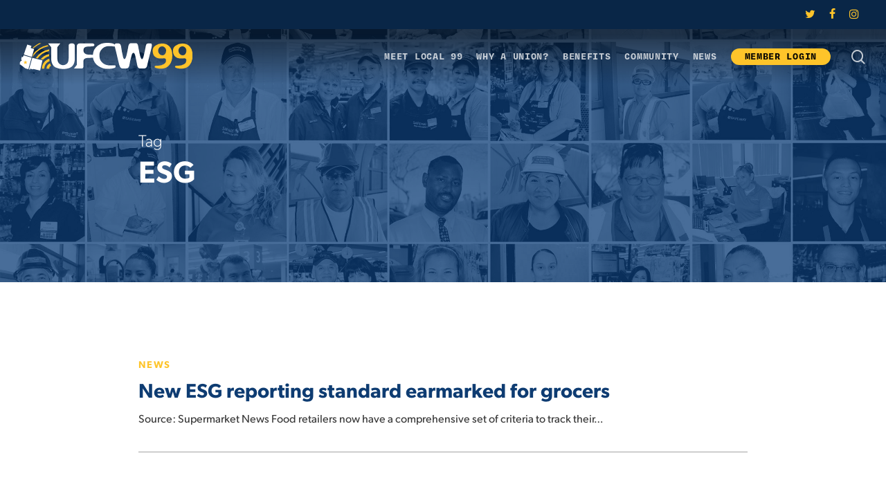

--- FILE ---
content_type: text/html; charset=UTF-8
request_url: https://ufcw99.com/tag/esg/
body_size: 12199
content:
<!doctype html>
<html lang="en-US" class="no-js">
<head>
	<meta charset="UTF-8">
	<meta name="viewport" content="width=device-width, initial-scale=1, maximum-scale=1, user-scalable=0"/><link rel="shortcut icon" href="https://ufcw99.com/wp-content/uploads/ufcw99_favicon.png"/><title>ESG &#8211; UFCW Local 99</title>
<meta name='robots' content='max-image-preview:large'/>
	<style>img:is([sizes="auto" i], [sizes^="auto," i]) {contain-intrinsic-size:3000px 1500px}</style>
	<link rel='dns-prefetch' href='//www.googletagmanager.com'/>
<link rel="alternate" type="application/rss+xml" title="UFCW Local 99 &raquo; Feed" href="https://ufcw99.com/feed/"/>
<link rel="alternate" type="application/rss+xml" title="UFCW Local 99 &raquo; ESG Tag Feed" href="https://ufcw99.com/tag/esg/feed/"/>
<script type="text/javascript">//<![CDATA[
window._wpemojiSettings={"baseUrl":"https:\/\/s.w.org\/images\/core\/emoji\/15.0.3\/72x72\/","ext":".png","svgUrl":"https:\/\/s.w.org\/images\/core\/emoji\/15.0.3\/svg\/","svgExt":".svg","source":{"concatemoji":"https:\/\/ufcw99.com\/wp-includes\/js\/wp-emoji-release.min.js?ver=6.7.1"}};!function(i,n){var o,s,e;function c(e){try{var t={supportTests:e,timestamp:(new Date).valueOf()};sessionStorage.setItem(o,JSON.stringify(t))}catch(e){}}function p(e,t,n){e.clearRect(0,0,e.canvas.width,e.canvas.height),e.fillText(t,0,0);var t=new Uint32Array(e.getImageData(0,0,e.canvas.width,e.canvas.height).data),r=(e.clearRect(0,0,e.canvas.width,e.canvas.height),e.fillText(n,0,0),new Uint32Array(e.getImageData(0,0,e.canvas.width,e.canvas.height).data));return t.every(function(e,t){return e===r[t]})}function u(e,t,n){switch(t){case"flag":return n(e,"\ud83c\udff3\ufe0f\u200d\u26a7\ufe0f","\ud83c\udff3\ufe0f\u200b\u26a7\ufe0f")?!1:!n(e,"\ud83c\uddfa\ud83c\uddf3","\ud83c\uddfa\u200b\ud83c\uddf3")&&!n(e,"\ud83c\udff4\udb40\udc67\udb40\udc62\udb40\udc65\udb40\udc6e\udb40\udc67\udb40\udc7f","\ud83c\udff4\u200b\udb40\udc67\u200b\udb40\udc62\u200b\udb40\udc65\u200b\udb40\udc6e\u200b\udb40\udc67\u200b\udb40\udc7f");case"emoji":return!n(e,"\ud83d\udc26\u200d\u2b1b","\ud83d\udc26\u200b\u2b1b")}return!1}function f(e,t,n){var r="undefined"!=typeof WorkerGlobalScope&&self instanceof WorkerGlobalScope?new OffscreenCanvas(300,150):i.createElement("canvas"),a=r.getContext("2d",{willReadFrequently:!0}),o=(a.textBaseline="top",a.font="600 32px Arial",{});return e.forEach(function(e){o[e]=t(a,e,n)}),o}function t(e){var t=i.createElement("script");t.src=e,t.defer=!0,i.head.appendChild(t)}"undefined"!=typeof Promise&&(o="wpEmojiSettingsSupports",s=["flag","emoji"],n.supports={everything:!0,everythingExceptFlag:!0},e=new Promise(function(e){i.addEventListener("DOMContentLoaded",e,{once:!0})}),new Promise(function(t){var n=function(){try{var e=JSON.parse(sessionStorage.getItem(o));if("object"==typeof e&&"number"==typeof e.timestamp&&(new Date).valueOf()<e.timestamp+604800&&"object"==typeof e.supportTests)return e.supportTests}catch(e){}return null}();if(!n){if("undefined"!=typeof Worker&&"undefined"!=typeof OffscreenCanvas&&"undefined"!=typeof URL&&URL.createObjectURL&&"undefined"!=typeof Blob)try{var e="postMessage("+f.toString()+"("+[JSON.stringify(s),u.toString(),p.toString()].join(",")+"));",r=new Blob([e],{type:"text/javascript"}),a=new Worker(URL.createObjectURL(r),{name:"wpTestEmojiSupports"});return void(a.onmessage=function(e){c(n=e.data),a.terminate(),t(n)})}catch(e){}c(n=f(s,u,p))}t(n)}).then(function(e){for(var t in e)n.supports[t]=e[t],n.supports.everything=n.supports.everything&&n.supports[t],"flag"!==t&&(n.supports.everythingExceptFlag=n.supports.everythingExceptFlag&&n.supports[t]);n.supports.everythingExceptFlag=n.supports.everythingExceptFlag&&!n.supports.flag,n.DOMReady=!1,n.readyCallback=function(){n.DOMReady=!0}}).then(function(){return e}).then(function(){var e;n.supports.everything||(n.readyCallback(),(e=n.source||{}).concatemoji?t(e.concatemoji):e.wpemoji&&e.twemoji&&(t(e.twemoji),t(e.wpemoji)))}))}((window,document),window._wpemojiSettings);
//]]></script>
<style id='wp-emoji-styles-inline-css' type='text/css'>img.wp-smiley,img.emoji{display:inline!important;border:none!important;box-shadow:none!important;height:1em!important;width:1em!important;margin:0 .07em!important;vertical-align:-.1em!important;background:none!important;padding:0!important}</style>
<link rel='stylesheet' id='wp-block-library-css' href='https://ufcw99.com/wp-includes/css/dist/block-library/style.min.css?ver=6.7.1' type='text/css' media='all'/>
<style id='global-styles-inline-css' type='text/css'>:root{--wp--preset--aspect-ratio--square:1;--wp--preset--aspect-ratio--4-3: 4/3;--wp--preset--aspect-ratio--3-4: 3/4;--wp--preset--aspect-ratio--3-2: 3/2;--wp--preset--aspect-ratio--2-3: 2/3;--wp--preset--aspect-ratio--16-9: 16/9;--wp--preset--aspect-ratio--9-16: 9/16;--wp--preset--color--black:#000;--wp--preset--color--cyan-bluish-gray:#abb8c3;--wp--preset--color--white:#fff;--wp--preset--color--pale-pink:#f78da7;--wp--preset--color--vivid-red:#cf2e2e;--wp--preset--color--luminous-vivid-orange:#ff6900;--wp--preset--color--luminous-vivid-amber:#fcb900;--wp--preset--color--light-green-cyan:#7bdcb5;--wp--preset--color--vivid-green-cyan:#00d084;--wp--preset--color--pale-cyan-blue:#8ed1fc;--wp--preset--color--vivid-cyan-blue:#0693e3;--wp--preset--color--vivid-purple:#9b51e0;--wp--preset--gradient--vivid-cyan-blue-to-vivid-purple:linear-gradient(135deg,rgba(6,147,227,1) 0%,#9b51e0 100%);--wp--preset--gradient--light-green-cyan-to-vivid-green-cyan:linear-gradient(135deg,#7adcb4 0%,#00d082 100%);--wp--preset--gradient--luminous-vivid-amber-to-luminous-vivid-orange:linear-gradient(135deg,rgba(252,185,0,1) 0%,rgba(255,105,0,1) 100%);--wp--preset--gradient--luminous-vivid-orange-to-vivid-red:linear-gradient(135deg,rgba(255,105,0,1) 0%,#cf2e2e 100%);--wp--preset--gradient--very-light-gray-to-cyan-bluish-gray:linear-gradient(135deg,#eee 0%,#a9b8c3 100%);--wp--preset--gradient--cool-to-warm-spectrum:linear-gradient(135deg,#4aeadc 0%,#9778d1 20%,#cf2aba 40%,#ee2c82 60%,#fb6962 80%,#fef84c 100%);--wp--preset--gradient--blush-light-purple:linear-gradient(135deg,#ffceec 0%,#9896f0 100%);--wp--preset--gradient--blush-bordeaux:linear-gradient(135deg,#fecda5 0%,#fe2d2d 50%,#6b003e 100%);--wp--preset--gradient--luminous-dusk:linear-gradient(135deg,#ffcb70 0%,#c751c0 50%,#4158d0 100%);--wp--preset--gradient--pale-ocean:linear-gradient(135deg,#fff5cb 0%,#b6e3d4 50%,#33a7b5 100%);--wp--preset--gradient--electric-grass:linear-gradient(135deg,#caf880 0%,#71ce7e 100%);--wp--preset--gradient--midnight:linear-gradient(135deg,#020381 0%,#2874fc 100%);--wp--preset--font-size--small:13px;--wp--preset--font-size--medium:20px;--wp--preset--font-size--large:36px;--wp--preset--font-size--x-large:42px;--wp--preset--spacing--20:.44rem;--wp--preset--spacing--30:.67rem;--wp--preset--spacing--40:1rem;--wp--preset--spacing--50:1.5rem;--wp--preset--spacing--60:2.25rem;--wp--preset--spacing--70:3.38rem;--wp--preset--spacing--80:5.06rem;--wp--preset--shadow--natural:6px 6px 9px rgba(0,0,0,.2);--wp--preset--shadow--deep:12px 12px 50px rgba(0,0,0,.4);--wp--preset--shadow--sharp:6px 6px 0 rgba(0,0,0,.2);--wp--preset--shadow--outlined:6px 6px 0 -3px rgba(255,255,255,1) , 6px 6px rgba(0,0,0,1);--wp--preset--shadow--crisp:6px 6px 0 rgba(0,0,0,1)}:root{--wp--style--global--content-size:1300px;--wp--style--global--wide-size:1300px}:where(body) {margin:0}.wp-site-blocks>.alignleft{float:left;margin-right:2em}.wp-site-blocks>.alignright{float:right;margin-left:2em}.wp-site-blocks>.aligncenter{justify-content:center;margin-left:auto;margin-right:auto}:where(.is-layout-flex){gap:.5em}:where(.is-layout-grid){gap:.5em}.is-layout-flow>.alignleft{float:left;margin-inline-start:0;margin-inline-end:2em}.is-layout-flow>.alignright{float:right;margin-inline-start:2em;margin-inline-end:0}.is-layout-flow>.aligncenter{margin-left:auto!important;margin-right:auto!important}.is-layout-constrained>.alignleft{float:left;margin-inline-start:0;margin-inline-end:2em}.is-layout-constrained>.alignright{float:right;margin-inline-start:2em;margin-inline-end:0}.is-layout-constrained>.aligncenter{margin-left:auto!important;margin-right:auto!important}.is-layout-constrained > :where(:not(.alignleft):not(.alignright):not(.alignfull)){max-width:var(--wp--style--global--content-size);margin-left:auto!important;margin-right:auto!important}.is-layout-constrained>.alignwide{max-width:var(--wp--style--global--wide-size)}body .is-layout-flex{display:flex}.is-layout-flex{flex-wrap:wrap;align-items:center}.is-layout-flex > :is(*, div){margin:0}body .is-layout-grid{display:grid}.is-layout-grid > :is(*, div){margin:0}body{padding-top:0;padding-right:0;padding-bottom:0;padding-left:0}:root :where(.wp-element-button, .wp-block-button__link){background-color:#32373c;border-width:0;color:#fff;font-family:inherit;font-size:inherit;line-height:inherit;padding: calc(0.667em + 2px) calc(1.333em + 2px);text-decoration:none}.has-black-color{color:var(--wp--preset--color--black)!important}.has-cyan-bluish-gray-color{color:var(--wp--preset--color--cyan-bluish-gray)!important}.has-white-color{color:var(--wp--preset--color--white)!important}.has-pale-pink-color{color:var(--wp--preset--color--pale-pink)!important}.has-vivid-red-color{color:var(--wp--preset--color--vivid-red)!important}.has-luminous-vivid-orange-color{color:var(--wp--preset--color--luminous-vivid-orange)!important}.has-luminous-vivid-amber-color{color:var(--wp--preset--color--luminous-vivid-amber)!important}.has-light-green-cyan-color{color:var(--wp--preset--color--light-green-cyan)!important}.has-vivid-green-cyan-color{color:var(--wp--preset--color--vivid-green-cyan)!important}.has-pale-cyan-blue-color{color:var(--wp--preset--color--pale-cyan-blue)!important}.has-vivid-cyan-blue-color{color:var(--wp--preset--color--vivid-cyan-blue)!important}.has-vivid-purple-color{color:var(--wp--preset--color--vivid-purple)!important}.has-black-background-color{background-color:var(--wp--preset--color--black)!important}.has-cyan-bluish-gray-background-color{background-color:var(--wp--preset--color--cyan-bluish-gray)!important}.has-white-background-color{background-color:var(--wp--preset--color--white)!important}.has-pale-pink-background-color{background-color:var(--wp--preset--color--pale-pink)!important}.has-vivid-red-background-color{background-color:var(--wp--preset--color--vivid-red)!important}.has-luminous-vivid-orange-background-color{background-color:var(--wp--preset--color--luminous-vivid-orange)!important}.has-luminous-vivid-amber-background-color{background-color:var(--wp--preset--color--luminous-vivid-amber)!important}.has-light-green-cyan-background-color{background-color:var(--wp--preset--color--light-green-cyan)!important}.has-vivid-green-cyan-background-color{background-color:var(--wp--preset--color--vivid-green-cyan)!important}.has-pale-cyan-blue-background-color{background-color:var(--wp--preset--color--pale-cyan-blue)!important}.has-vivid-cyan-blue-background-color{background-color:var(--wp--preset--color--vivid-cyan-blue)!important}.has-vivid-purple-background-color{background-color:var(--wp--preset--color--vivid-purple)!important}.has-black-border-color{border-color:var(--wp--preset--color--black)!important}.has-cyan-bluish-gray-border-color{border-color:var(--wp--preset--color--cyan-bluish-gray)!important}.has-white-border-color{border-color:var(--wp--preset--color--white)!important}.has-pale-pink-border-color{border-color:var(--wp--preset--color--pale-pink)!important}.has-vivid-red-border-color{border-color:var(--wp--preset--color--vivid-red)!important}.has-luminous-vivid-orange-border-color{border-color:var(--wp--preset--color--luminous-vivid-orange)!important}.has-luminous-vivid-amber-border-color{border-color:var(--wp--preset--color--luminous-vivid-amber)!important}.has-light-green-cyan-border-color{border-color:var(--wp--preset--color--light-green-cyan)!important}.has-vivid-green-cyan-border-color{border-color:var(--wp--preset--color--vivid-green-cyan)!important}.has-pale-cyan-blue-border-color{border-color:var(--wp--preset--color--pale-cyan-blue)!important}.has-vivid-cyan-blue-border-color{border-color:var(--wp--preset--color--vivid-cyan-blue)!important}.has-vivid-purple-border-color{border-color:var(--wp--preset--color--vivid-purple)!important}.has-vivid-cyan-blue-to-vivid-purple-gradient-background{background:var(--wp--preset--gradient--vivid-cyan-blue-to-vivid-purple)!important}.has-light-green-cyan-to-vivid-green-cyan-gradient-background{background:var(--wp--preset--gradient--light-green-cyan-to-vivid-green-cyan)!important}.has-luminous-vivid-amber-to-luminous-vivid-orange-gradient-background{background:var(--wp--preset--gradient--luminous-vivid-amber-to-luminous-vivid-orange)!important}.has-luminous-vivid-orange-to-vivid-red-gradient-background{background:var(--wp--preset--gradient--luminous-vivid-orange-to-vivid-red)!important}.has-very-light-gray-to-cyan-bluish-gray-gradient-background{background:var(--wp--preset--gradient--very-light-gray-to-cyan-bluish-gray)!important}.has-cool-to-warm-spectrum-gradient-background{background:var(--wp--preset--gradient--cool-to-warm-spectrum)!important}.has-blush-light-purple-gradient-background{background:var(--wp--preset--gradient--blush-light-purple)!important}.has-blush-bordeaux-gradient-background{background:var(--wp--preset--gradient--blush-bordeaux)!important}.has-luminous-dusk-gradient-background{background:var(--wp--preset--gradient--luminous-dusk)!important}.has-pale-ocean-gradient-background{background:var(--wp--preset--gradient--pale-ocean)!important}.has-electric-grass-gradient-background{background:var(--wp--preset--gradient--electric-grass)!important}.has-midnight-gradient-background{background:var(--wp--preset--gradient--midnight)!important}.has-small-font-size{font-size:var(--wp--preset--font-size--small)!important}.has-medium-font-size{font-size:var(--wp--preset--font-size--medium)!important}.has-large-font-size{font-size:var(--wp--preset--font-size--large)!important}.has-x-large-font-size{font-size:var(--wp--preset--font-size--x-large)!important}:where(.wp-block-post-template.is-layout-flex){gap:1.25em}:where(.wp-block-post-template.is-layout-grid){gap:1.25em}:where(.wp-block-columns.is-layout-flex){gap:2em}:where(.wp-block-columns.is-layout-grid){gap:2em}:root :where(.wp-block-pullquote){font-size:1.5em;line-height:1.6}</style>
<link rel='stylesheet' id='contact-form-7-css' href='https://ufcw99.com/wp-content/plugins/contact-form-7/includes/css/styles.css?ver=6.1' type='text/css' media='all'/>
<link rel='stylesheet' id='font-awesome-css' href='https://ufcw99.com/wp-content/themes/salient/css/font-awesome-legacy.min.css?ver=4.7.1' type='text/css' media='all'/>
<link rel='stylesheet' id='salient-grid-system-css' href='https://ufcw99.com/wp-content/themes/salient/css/build/grid-system.css?ver=16.3.0' type='text/css' media='all'/>
<link rel='stylesheet' id='main-styles-css' href='https://ufcw99.com/wp-content/themes/salient/css/build/style.css?ver=16.3.0' type='text/css' media='all'/>
<link rel='stylesheet' id='nectar-header-secondary-nav-css' href='https://ufcw99.com/wp-content/themes/salient/css/build/header/header-secondary-nav.css?ver=16.3.0' type='text/css' media='all'/>
<link rel='stylesheet' id='nectar-cf7-css' href='https://ufcw99.com/wp-content/themes/salient/css/build/third-party/cf7.css?ver=16.3.0' type='text/css' media='all'/>
<link rel='stylesheet' id='nectar-blog-standard-featured-left-css' href='https://ufcw99.com/wp-content/themes/salient/css/build/blog/standard-featured-left.css?ver=16.3.0' type='text/css' media='all'/>
<link rel='stylesheet' id='responsive-css' href='https://ufcw99.com/wp-content/themes/salient/css/build/responsive.css?ver=16.3.0' type='text/css' media='all'/>
<link rel='stylesheet' id='skin-material-css' href='https://ufcw99.com/wp-content/themes/salient/css/build/skin-material.css?ver=16.3.0' type='text/css' media='all'/>
<link rel='stylesheet' id='salient-wp-menu-dynamic-css' href='https://ufcw99.com/wp-content/uploads/salient/menu-dynamic.css?ver=88463' type='text/css' media='all'/>
<link rel='stylesheet' id='fancybox-css' href='https://ufcw99.com/wp-content/plugins/easy-fancybox/fancybox/1.5.4/jquery.fancybox.min.css?ver=6.7.1' type='text/css' media='screen'/>
<link rel='stylesheet' id='dynamic-css-css' href='https://ufcw99.com/wp-content/themes/salient/css/salient-dynamic-styles.css?ver=23339' type='text/css' media='all'/>
<style id='dynamic-css-inline-css' type='text/css'>body[data-bg-header="true"].category .container-wrap,body[data-bg-header="true"].author .container-wrap,body[data-bg-header="true"].date .container-wrap,body[data-bg-header="true"].blog .container-wrap{padding-top:var(--container-padding)!important}.archive.author .row .col.section-title span,.archive.category .row .col.section-title span,.archive.tag .row .col.section-title span,.archive.date .row .col.section-title span{padding-left:0}body.author #page-header-wrap #page-header-bg,body.category #page-header-wrap #page-header-bg,body.tag #page-header-wrap #page-header-bg,body.date #page-header-wrap #page-header-bg{height:auto;padding-top:8%;padding-bottom:8%}.archive #page-header-wrap{height:auto}.archive.category .row .col.section-title p,.archive.tag .row .col.section-title p{margin-top:10px}body[data-bg-header="true"].archive .container-wrap.meta_overlaid_blog,body[data-bg-header="true"].category .container-wrap.meta_overlaid_blog,body[data-bg-header="true"].author .container-wrap.meta_overlaid_blog,body[data-bg-header="true"].date .container-wrap.meta_overlaid_blog{padding-top:0!important}#page-header-bg[data-alignment="center"] .span_6 p{margin:0 auto}body.archive #page-header-bg:not(.fullscreen-header) .span_6{position:relative;-webkit-transform:none;transform:none;top:0}.blog-archive-header .nectar-author-gravatar img{width:125px;border-radius:100px}.blog-archive-header .container .span_12 p{font-size:min(max(calc(1.3vw),16px),20px);line-height:1.5;margin-top:.5em}body .page-header-no-bg.color-bg{padding:5% 0}@media only screen and (max-width:999px){body .page-header-no-bg.color-bg{padding:7% 0}}@media only screen and (max-width:690px){body .page-header-no-bg.color-bg{padding:9% 0}.blog-archive-header .nectar-author-gravatar img{width:75px}}.blog-archive-header.color-bg .col.section-title{border-bottom:0;padding:0}.blog-archive-header.color-bg *{color:inherit!important}.nectar-archive-tax-count{position:relative;padding:.5em;transform:translateX(.25em) translateY(-.75em);font-size:clamp(14px,.3em,20px);display:inline-block;vertical-align:super}.nectar-archive-tax-count:before{content:"";display:block;padding-bottom:100%;width:100%;position:absolute;top:50%;left:50%;transform:translate(-50%,-50%);border-radius:100px;background-color:currentColor;opacity:.1}.no-rgba #header-space{display:none}@media only screen and (max-width:999px){body #header-space[data-header-mobile-fixed="1"]{display:none}#header-outer[data-mobile-fixed="false"]{position:absolute}body:not(.nectar-no-flex-height) #header-space[data-secondary-header-display="full"]:not([data-header-mobile-fixed="false"]){display:block!important;margin-bottom:-64px}#header-space[data-secondary-header-display="full"][data-header-mobile-fixed="false"]{display:none}#header-outer[data-mobile-fixed="false"],body.nectar_using_pfsr #header-outer{top:0!important;margin-bottom:-64px!important;position:relative!important}}@media only screen and (min-width:1000px){#header-space{display:none}.nectar-slider-wrap.first-section,.parallax_slider_outer.first-section,.full-width-content.first-section,.parallax_slider_outer.first-section .swiper-slide .content,.nectar-slider-wrap.first-section .swiper-slide .content,#page-header-bg,.nder-page-header,#page-header-wrap,.full-width-section.first-section{margin-top:0!important}body #page-header-bg,body #page-header-wrap{height:122px}body #search-outer{z-index:100000}#page-header-wrap.fullscreen-header,#page-header-wrap.fullscreen-header #page-header-bg,html:not(.nectar-box-roll-loaded) .nectar-box-roll > #page-header-bg.fullscreen-header,.nectar_fullscreen_zoom_recent_projects,#nectar_fullscreen_rows:not(.afterLoaded) > div{height:100vh}.wpb_row.vc_row-o-full-height.top-level,.wpb_row.vc_row-o-full-height.top-level>.col.span_12{min-height:100vh}#page-header-bg[data-alignment-v="middle"] .span_6 .inner-wrap,#page-header-bg[data-alignment-v="top"] .span_6 .inner-wrap,.blog-archive-header.color-bg .container{padding-top:85px}#page-header-wrap.container #page-header-bg .span_6 .inner-wrap{padding-top:0}.nectar-slider-wrap[data-fullscreen="true"]:not(.loaded),.nectar-slider-wrap[data-fullscreen="true"]:not(.loaded) .swiper-container{height:calc(100vh + 2px)!important}.admin-bar .nectar-slider-wrap[data-fullscreen="true"]:not(.loaded),.admin-bar .nectar-slider-wrap[data-fullscreen="true"]:not(.loaded) .swiper-container{height:calc(100vh - 30px)!important}}@media only screen and (max-width:999px){#page-header-bg[data-alignment-v="middle"]:not(.fullscreen-header) .span_6 .inner-wrap,#page-header-bg[data-alignment-v="top"] .span_6 .inner-wrap,.blog-archive-header.color-bg .container{padding-top:48px}.vc_row.top-level.full-width-section:not(.full-width-ns) > .span_12,#page-header-bg[data-alignment-v="bottom"] .span_6 .inner-wrap{padding-top:38px}}@media only screen and (max-width:690px){.vc_row.top-level.full-width-section:not(.full-width-ns) > .span_12{padding-top:48px}.vc_row.top-level.full-width-content .nectar-recent-posts-single_featured .recent-post-container>.inner-wrap{padding-top:38px}}@media only screen and (max-width:999px) and (min-width:691px){#page-header-bg[data-alignment-v="middle"]:not(.fullscreen-header) .span_6 .inner-wrap,#page-header-bg[data-alignment-v="top"] .span_6 .inner-wrap,.vc_row.top-level.full-width-section:not(.full-width-ns) > .span_12{padding-top:88px}}@media only screen and (max-width:999px){.full-width-ns .nectar-slider-wrap .swiper-slide[data-y-pos="middle"] .content,.full-width-ns .nectar-slider-wrap .swiper-slide[data-y-pos="top"] .content{padding-top:30px}.using-mobile-browser #nectar_fullscreen_rows:not(.afterLoaded):not([data-mobile-disable="on"]) > div{height:calc(100vh - 76px)}.using-mobile-browser .wpb_row.vc_row-o-full-height.top-level,.using-mobile-browser .wpb_row.vc_row-o-full-height.top-level>.col.span_12,[data-permanent-transparent="1"].using-mobile-browser .wpb_row.vc_row-o-full-height.top-level,[data-permanent-transparent="1"].using-mobile-browser .wpb_row.vc_row-o-full-height.top-level>.col.span_12{min-height:calc(100vh - 76px)}html:not(.nectar-box-roll-loaded) .nectar-box-roll > #page-header-bg.fullscreen-header,.nectar_fullscreen_zoom_recent_projects,.nectar-slider-wrap[data-fullscreen="true"]:not(.loaded),.nectar-slider-wrap[data-fullscreen="true"]:not(.loaded) .swiper-container,#nectar_fullscreen_rows:not(.afterLoaded):not([data-mobile-disable="on"]) > div{height:calc(100vh - 1px)}.wpb_row.vc_row-o-full-height.top-level,.wpb_row.vc_row-o-full-height.top-level>.col.span_12{min-height:calc(100vh - 1px)}body[data-transparent-header="false"] #ajax-content-wrap.no-scroll{min-height:calc(100vh - 1px);height:calc(100vh - 1px)}}.screen-reader-text,.nectar-skip-to-content:not(:focus){border:0;clip:rect(1px,1px,1px,1px);clip-path:inset(50%);height:1px;margin:-1px;overflow:hidden;padding:0;position:absolute!important;width:1px;word-wrap:normal!important}.row .col img:not([srcset]){width:auto}.row .col img.img-with-animation.nectar-lazy:not([srcset]){width:100%}</style>
<link rel='stylesheet' id='fallback-style-css' href='https://ufcw99.com/wp-content/themes/salient-child/css/fallback.css?ver=1493250784' type='text/css' media='all'/>
<link rel='stylesheet' id='style-style-css' href='https://ufcw99.com/wp-content/themes/salient-child/css/style.css?ver=1493250784' type='text/css' media='all'/>
<link rel='stylesheet' id='demo-style-css' href='https://ufcw99.com/wp-content/themes/salient-child/css/demo.css?ver=1501626653' type='text/css' media='all'/>
<link rel='stylesheet' id='ufcw-style-css' href='https://ufcw99.com/wp-content/themes/salient-child/css/ufcw.css?ver=1768855220' type='text/css' media='all'/>
<link rel='stylesheet' id='mods-style-css' href='https://ufcw99.com/wp-content/themes/salient-child/css/mods.css?ver=1493250784' type='text/css' media='all'/>
<link rel='stylesheet' id='timeline_style-style-css' href='https://ufcw99.com/wp-content/themes/salient-child/css/timeline_style.css?ver=1493250784' type='text/css' media='all'/>
<link rel='stylesheet' id='dynamic-combined-style-css' href='https://ufcw99.com/wp-content/themes/salient-child/css/dynamic-combined.css?ver=1493250783' type='text/css' media='all'/>
<link rel='stylesheet' id='salient-child-style-css' href='https://ufcw99.com/wp-content/themes/salient-child/style.css?ver=16.3.0' type='text/css' media='all'/>
<link rel='stylesheet' id='ufcw-css' href='https://ufcw99.com/wp-content/themes/salient-child/css/ufcw.css?ver=6.7.1' type='text/css' media='all'/>
<script type="text/javascript" src="https://ufcw99.com/wp-includes/js/jquery/jquery.min.js?ver=3.7.1" id="jquery-core-js"></script>
<script type="text/javascript" src="https://ufcw99.com/wp-includes/js/jquery/jquery-migrate.min.js?ver=3.4.1" id="jquery-migrate-js"></script>

<!-- Google tag (gtag.js) snippet added by Site Kit -->
<!-- Google Analytics snippet added by Site Kit -->
<script type="text/javascript" src="https://www.googletagmanager.com/gtag/js?id=G-MSFHXBV4SQ" id="google_gtagjs-js" async></script>
<script type="text/javascript" id="google_gtagjs-js-after">//<![CDATA[
window.dataLayer=window.dataLayer||[];function gtag(){dataLayer.push(arguments);}gtag("set","linker",{"domains":["ufcw99.com"]});gtag("js",new Date());gtag("set","developer_id.dZTNiMT",true);gtag("config","G-MSFHXBV4SQ");
//]]></script>
<script></script><link rel="https://api.w.org/" href="https://ufcw99.com/wp-json/"/><link rel="alternate" title="JSON" type="application/json" href="https://ufcw99.com/wp-json/wp/v2/tags/721"/><link rel="EditURI" type="application/rsd+xml" title="RSD" href="https://ufcw99.com/xmlrpc.php?rsd"/>
<meta name="generator" content="WordPress 6.7.1"/>
<meta name="generator" content="Site Kit by Google 1.158.0"/><script type="text/javascript">var root=document.getElementsByTagName("html")[0];root.setAttribute("class","js");</script><script>(function(i,s,o,g,r,a,m){i['GoogleAnalyticsObject']=r;i[r]=i[r]||function(){(i[r].q=i[r].q||[]).push(arguments)},i[r].l=1*new Date();a=s.createElement(o),m=s.getElementsByTagName(o)[0];a.async=1;a.src=g;m.parentNode.insertBefore(a,m)})(window,document,'script','https://www.google-analytics.com/analytics.js','ga');ga('create','UA-98462723-1','auto');ga('send','pageview');</script><meta name="generator" content="Powered by WPBakery Page Builder - drag and drop page builder for WordPress."/>
<link rel="icon" href="https://ufcw99.com/wp-content/uploads/cropped-ufcw99_favicon-1-1-32x32.png" sizes="32x32"/>
<link rel="icon" href="https://ufcw99.com/wp-content/uploads/cropped-ufcw99_favicon-1-1-192x192.png" sizes="192x192"/>
<link rel="apple-touch-icon" href="https://ufcw99.com/wp-content/uploads/cropped-ufcw99_favicon-1-1-180x180.png"/>
<meta name="msapplication-TileImage" content="https://ufcw99.com/wp-content/uploads/cropped-ufcw99_favicon-1-1-270x270.png"/>
<!-- BEGIN Adobe Fonts for WordPress --><script>(function(d){var config={kitId:'nea5tfq',scriptTimeout:3000,async:true},h=d.documentElement,t=setTimeout(function(){h.className=h.className.replace(/\bwf-loading\b/g,"")+" wf-inactive";},config.scriptTimeout),tk=d.createElement("script"),f=false,s=d.getElementsByTagName("script")[0],a;h.className+=" wf-loading";tk.src='https://use.typekit.net/'+config.kitId+'.js';tk.async=true;tk.onload=tk.onreadystatechange=function(){a=this.readyState;if(f||a&&a!="complete"&&a!="loaded")return;f=true;clearTimeout(t);try{Typekit.load(config)}catch(e){}};s.parentNode.insertBefore(tk,s)})(document);</script><!-- END Adobe Fonts for WordPress --><noscript><style>.wpb_animate_when_almost_visible{opacity:1}</style></noscript></head><body class="archive tag tag-esg tag-721 material wpb-js-composer js-comp-ver-7.7.2 vc_responsive" data-footer-reveal="false" data-footer-reveal-shadow="none" data-header-format="default" data-body-border="off" data-boxed-style="" data-header-breakpoint="1000" data-dropdown-style="minimal" data-cae="easeOutCubic" data-cad="650" data-megamenu-width="contained" data-aie="none" data-ls="magnific" data-apte="standard" data-hhun="1" data-fancy-form-rcs="default" data-form-style="default" data-form-submit="default" data-is="minimal" data-button-style="default" data-user-account-button="false" data-flex-cols="true" data-col-gap="default" data-header-inherit-rc="false" data-header-search="true" data-animated-anchors="true" data-ajax-transitions="false" data-full-width-header="true" data-slide-out-widget-area="true" data-slide-out-widget-area-style="slide-out-from-right" data-user-set-ocm="off" data-loading-animation="none" data-bg-header="true" data-responsive="1" data-ext-responsive="false" data-ext-padding="90" data-header-resize="0" data-header-color="light" data-cart="false" data-remove-m-parallax="" data-remove-m-video-bgs="" data-m-animate="0" data-force-header-trans-color="light" data-smooth-scrolling="0" data-permanent-transparent="false">
	
	<script type="text/javascript">(function(window,document){if(navigator.userAgent.match(/(Android|iPod|iPhone|iPad|BlackBerry|IEMobile|Opera Mini)/)){document.body.className+=" using-mobile-browser mobile ";}if(navigator.userAgent.match(/Mac/)&&navigator.maxTouchPoints&&navigator.maxTouchPoints>2){document.body.className+=" using-ios-device ";}if(!("ontouchstart"in window)){var body=document.querySelector("body");var winW=window.innerWidth;var bodyW=body.clientWidth;if(winW>bodyW+4){body.setAttribute("style","--scroll-bar-w: "+(winW-bodyW-4)+"px");}else{body.setAttribute("style","--scroll-bar-w: 0px");}}})(window,document);</script><a href="#ajax-content-wrap" class="nectar-skip-to-content">Skip to main content</a><div class="ocm-effect-wrap"><div class="ocm-effect-wrap-inner">	
	<div id="header-space" data-secondary-header-display="full" data-header-mobile-fixed='false'></div> 
	
		<div id="header-outer" data-has-menu="true" data-has-buttons="yes" data-header-button_style="default" data-using-pr-menu="false" data-mobile-fixed="false" data-ptnm="false" data-lhe="animated_underline" data-user-set-bg="#ffffff" data-format="default" data-permanent-transparent="false" data-megamenu-rt="0" data-remove-fixed="0" data-header-resize="0" data-cart="false" data-transparency-option="" data-box-shadow="none" data-shrink-num="6" data-using-secondary="1" data-using-logo="1" data-logo-height="40" data-m-logo-height="38" data-padding="20" data-full-width="true" data-condense="false" data-transparent-header="true" data-transparent-shadow-helper="false" data-remove-border="true" class="transparent">
			
	<div id="header-secondary-outer" class="default" data-mobile="display_full" data-remove-fixed="0" data-lhe="animated_underline" data-secondary-text="false" data-full-width="true" data-mobile-fixed="false" data-permanent-transparent="false">
		<div class="container">
			<nav>
				<ul id="social"><li><a target="_blank" rel="noopener" href="https://twitter.com/ufcw99"><span class="screen-reader-text">twitter</span><i class="fa fa-twitter" aria-hidden="true"></i> </a></li><li><a target="_blank" rel="noopener" href="https://www.facebook.com/UFCW99/"><span class="screen-reader-text">facebook</span><i class="fa fa-facebook" aria-hidden="true"></i> </a></li><li><a target="_blank" rel="noopener" href="https://www.instagram.com/ufcw99/"><span class="screen-reader-text">instagram</span><i class="fa fa-instagram" aria-hidden="true"></i> </a></li></ul>				
			</nav>
		</div>
	</div>
	

<div id="search-outer" class="nectar">
	<div id="search">
		<div class="container">
			 <div id="search-box">
				 <div class="inner-wrap">
					 <div class="col span_12">
						  <form role="search" action="https://ufcw99.com/" method="GET">
														 <input type="text" name="s" value="" aria-label="Search" placeholder="Search"/>
							 
						<span>Hit enter to search or ESC to close</span>
												</form>
					</div><!--/span_12-->
				</div><!--/inner-wrap-->
			 </div><!--/search-box-->
			 <div id="close"><a href="#"><span class="screen-reader-text">Close Search</span>
				<span class="close-wrap"> <span class="close-line close-line1"></span> <span class="close-line close-line2"></span> </span>				 </a></div>
		 </div><!--/container-->
	</div><!--/search-->
</div><!--/search-outer-->

<header id="top">
	<div class="container">
		<div class="row">
			<div class="col span_3">
								<a id="logo" href="https://ufcw99.com" data-supplied-ml-starting-dark="false" data-supplied-ml-starting="false" data-supplied-ml="false">
					<img class="stnd skip-lazy dark-version" width="" height="" alt="UFCW Local 99" src="https://ufcw99.com/wp-content/uploads/ufcw99_logo_2018.svg"/><img class="starting-logo skip-lazy" width="0" height="0" alt="UFCW Local 99" src="https://ufcw99.com/wp-content/uploads/ufcw99_logo_light_2018.svg"/>				</a>
							</div><!--/span_3-->

			<div class="col span_9 col_last">
									<div class="nectar-mobile-only mobile-header"><div class="inner"></div></div>
									<a class="mobile-search" href="#searchbox"><span class="nectar-icon icon-salient-search" aria-hidden="true"></span><span class="screen-reader-text">search</span></a>
														<div class="slide-out-widget-area-toggle mobile-icon slide-out-from-right" data-custom-color="false" data-icon-animation="simple-transform">
						<div> <a href="#slide-out-widget-area" role="button" aria-label="Navigation Menu" aria-expanded="false" class="closed">
							<span class="screen-reader-text">Menu</span><span aria-hidden="true"> <i class="lines-button x2"> <i class="lines"></i> </i> </span>
						</a></div>
					</div>
				
									<nav aria-label="Main Menu">
													<ul class="sf-menu">
								<li id="menu-item-246" class="menu-item menu-item-type-post_type menu-item-object-page menu-item-has-children nectar-regular-menu-item menu-item-246"><a href="https://ufcw99.com/meet-local-99/" aria-haspopup="true" aria-expanded="false"><span class="menu-title-text">Meet Local 99</span></a>
<ul class="sub-menu">
	<li id="menu-item-3883" class="menu-item menu-item-type-post_type menu-item-object-page nectar-regular-menu-item menu-item-3883"><a href="https://ufcw99.com/meet-local-99/"><span class="menu-title-text">About Us</span></a></li>
	<li id="menu-item-2834" class="menu-item menu-item-type-post_type menu-item-object-page nectar-regular-menu-item menu-item-2834"><a href="https://ufcw99.com/directory/"><span class="menu-title-text">Directory</span></a></li>
</ul>
</li>
<li id="menu-item-245" class="menu-item menu-item-type-post_type menu-item-object-page menu-item-has-children nectar-regular-menu-item menu-item-245"><a href="https://ufcw99.com/why-a-union/" aria-haspopup="true" aria-expanded="false"><span class="menu-title-text">Why a Union?</span></a>
<ul class="sub-menu">
	<li id="menu-item-892" class="menu-item menu-item-type-custom menu-item-object-custom nectar-regular-menu-item menu-item-892"><a href="/why-a-union#why-organize"><span class="menu-title-text">Why Organize?</span></a></li>
	<li id="menu-item-893" class="menu-item menu-item-type-custom menu-item-object-custom nectar-regular-menu-item menu-item-893"><a href="/why-a-union#value"><span class="menu-title-text">Value of Membership</span></a></li>
	<li id="menu-item-894" class="menu-item menu-item-type-custom menu-item-object-custom nectar-regular-menu-item menu-item-894"><a href="/why-a-union#grievance"><span class="menu-title-text">Grievance Procedure</span></a></li>
	<li id="menu-item-895" class="menu-item menu-item-type-custom menu-item-object-custom nectar-regular-menu-item menu-item-895"><a href="/why-a-union#difference"><span class="menu-title-text">The Union Difference</span></a></li>
</ul>
</li>
<li id="menu-item-1326" class="menu-item menu-item-type-custom menu-item-object-custom menu-item-has-children nectar-regular-menu-item menu-item-1326"><a aria-haspopup="true" aria-expanded="false"><span class="menu-title-text">Benefits</span></a>
<ul class="sub-menu">
	<li id="menu-item-1324" class="menu-item menu-item-type-post_type menu-item-object-page nectar-regular-menu-item menu-item-1324"><a href="https://ufcw99.com/discounts/"><span class="menu-title-text">Discounts</span></a></li>
	<li id="menu-item-6201" class="menu-item menu-item-type-post_type menu-item-object-page nectar-regular-menu-item menu-item-6201"><a href="https://ufcw99.com/bright-now-dental/"><span class="menu-title-text">Bright Now! Dental Benefit</span></a></li>
	<li id="menu-item-7323" class="menu-item menu-item-type-post_type menu-item-object-page nectar-regular-menu-item menu-item-7323"><a href="https://ufcw99.com/the-hartford/"><span class="menu-title-text">Retiree Medical Plan</span></a></li>
	<li id="menu-item-1419" class="menu-item menu-item-type-post_type menu-item-object-page nectar-regular-menu-item menu-item-1419"><a href="https://ufcw99.com/healthcare/"><span class="menu-title-text">Healthcare</span></a></li>
	<li id="menu-item-7641" class="menu-item menu-item-type-post_type menu-item-object-page nectar-regular-menu-item menu-item-7641"><a href="https://ufcw99.com/education/"><span class="menu-title-text">Education Benefits</span></a></li>
</ul>
</li>
<li id="menu-item-247" class="menu-item menu-item-type-post_type menu-item-object-page menu-item-has-children nectar-regular-menu-item menu-item-247"><a href="https://ufcw99.com/political-community/" aria-haspopup="true" aria-expanded="false"><span class="menu-title-text">Community</span></a>
<ul class="sub-menu">
	<li id="menu-item-3882" class="menu-item menu-item-type-post_type menu-item-object-page nectar-regular-menu-item menu-item-3882"><a href="https://ufcw99.com/political-community/"><span class="menu-title-text">Community &#038; Political Affairs</span></a></li>
	<li id="menu-item-7353" class="menu-item menu-item-type-post_type menu-item-object-page nectar-regular-menu-item menu-item-7353"><a href="https://ufcw99.com/vote/"><span class="menu-title-text">Voting Resources</span></a></li>
	<li id="menu-item-7308" class="menu-item menu-item-type-post_type menu-item-object-page nectar-regular-menu-item menu-item-7308"><a href="https://ufcw99.com/endorsements/"><span class="menu-title-text">Candidate Endorsements</span></a></li>
</ul>
</li>
<li id="menu-item-374" class="menu-item menu-item-type-post_type menu-item-object-page menu-item-has-children nectar-regular-menu-item menu-item-374"><a href="https://ufcw99.com/news/" aria-haspopup="true" aria-expanded="false"><span class="menu-title-text">News</span></a>
<ul class="sub-menu">
	<li id="menu-item-3879" class="menu-item menu-item-type-post_type menu-item-object-page nectar-regular-menu-item menu-item-3879"><a href="https://ufcw99.com/news/"><span class="menu-title-text">Latest News</span></a></li>
	<li id="menu-item-489" class="menu-item menu-item-type-post_type menu-item-object-page nectar-regular-menu-item menu-item-489"><a href="https://ufcw99.com/leadership-reports/"><span class="menu-title-text">Leadership Reports</span></a></li>
</ul>
</li>
<li id="menu-item-1708" class="menu-item menu-item-type-post_type menu-item-object-page button_solid_color menu-item-1708"><a href="https://ufcw99.com/members/"><span class="menu-title-text">Member Login</span></a></li>
							</ul>
													<ul class="buttons sf-menu" data-user-set-ocm="off">

								<li id="search-btn"><div><a href="#searchbox"><span class="icon-salient-search" aria-hidden="true"></span><span class="screen-reader-text">search</span></a></div> </li>
							</ul>
						
					</nav>

					
				</div><!--/span_9-->

				
			</div><!--/row-->
					</div><!--/container-->
	</header>		
	</div>
		<div id="ajax-content-wrap">

		<div id="page-header-wrap" data-animate-in-effect="none" data-midnight="light" class="blog-archive-header">
			<div id="page-header-bg" data-animate-in-effect="none" data-text-effect="" data-bg-pos="center" data-alignment="left" data-alignment-v="middle" data-parallax="0" data-height="400">
				<div class="page-header-bg-image" style="background-image:url(https://ufcw99.com/wp-content/uploads/2017/02/ufcw_faces_bluebg.jpg)"></div>
				<div class="container">
					<div class="row">
						<div class="col span_6">
							<div class="inner-wrap">
																									<span class="subheader">Tag</span>
																<h1>ESG</h1>
																							</div>
						</div>
					</div>
				</div>
			</div>
		</div>
	
<div class="container-wrap">

	<div class="container main-content">

		<div class="row"><div class="post-area col featured_img_left span_12 col_last   " role="main" data-ams="8px" data-remove-post-date="0" data-remove-post-author="0" data-remove-post-comment-number="0" data-remove-post-nectar-love="0"> <div class="posts-container" data-load-animation="fade_in">
<article id="post-6613" class="post-6613 post type-post status-publish format-standard has-post-thumbnail category-news tag-esg tag-food-drug-news tag-sustainability">  
  <div class="inner-wrap animated">
    <div class="post-content">
      <div class="article-content-wrap">
        <div class="post-featured-img-wrap">
          <a href="https://ufcw99.com/news/new-esg-reporting-standard-earmarked-for-grocers/" aria-label="New ESG reporting standard earmarked for grocers"><span class="post-featured-img"><img width="900" height="359" src="https://ufcw99.com/wp-content/uploads/2017/02/ufcw_faces_bluebg.jpg" class="attachment-wide_photography size-wide_photography skip-lazy wp-post-image default-featured-img skip-lazy" alt="" title="" sizes="(min-width: 690px) 40vw, 100vw" decoding="async" srcset="https://ufcw99.com/wp-content/uploads/2017/02/ufcw_faces_bluebg.jpg 2300w, https://ufcw99.com/wp-content/uploads/2017/02/ufcw_faces_bluebg-300x120.jpg 300w, https://ufcw99.com/wp-content/uploads/2017/02/ufcw_faces_bluebg-768x307.jpg 768w, https://ufcw99.com/wp-content/uploads/2017/02/ufcw_faces_bluebg-1024x409.jpg 1024w"/></span></a>          
        </div>
        <div class="post-content-wrap">
          <a class="entire-meta-link" href="https://ufcw99.com/news/new-esg-reporting-standard-earmarked-for-grocers/"><span class="screen-reader-text">New ESG reporting standard earmarked for grocers</span></a>
          <span class="meta-category"><a class="news" href="https://ufcw99.com/category/news/">News</a></span>          
          <div class="post-header">
            <h3 class="title"><a href="https://ufcw99.com/news/new-esg-reporting-standard-earmarked-for-grocers/"> New ESG reporting standard earmarked for grocers</a></h3>
          </div>
          
          <div class="excerpt">Source: Supermarket News Food retailers now have a comprehensive set of criteria to track their&hellip;</div><div class="grav-wrap"><a href="https://ufcw99.com/author/admin/"><img alt='admin' src='https://secure.gravatar.com/avatar/bb4ffbdd28c434a420c59bd7ba5955a1?s=70&#038;d=mm&#038;r=g' srcset='https://secure.gravatar.com/avatar/bb4ffbdd28c434a420c59bd7ba5955a1?s=140&#038;d=mm&#038;r=g 2x' class='avatar avatar-70 photo' height='70' width='70' decoding='async'/></a><div class="text"><a href="https://ufcw99.com/author/admin/" rel="author">admin</a><span>August 1, 2022</span></div></div>        </div>
      </div>
    </div>
  </div>
</article></div>
		</div>

		
		</div>
	</div>
</div>

<div id="footer-outer" data-midnight="light" data-cols="2" data-custom-color="true" data-disable-copyright="false" data-matching-section-color="true" data-copyright-line="true" data-using-bg-img="false" data-bg-img-overlay="0.8" data-full-width="false" data-using-widget-area="true" data-link-hover="default">
	
		
	<div id="footer-widgets" data-has-widgets="true" data-cols="2">
		
		<div class="container">
			
						
			<div class="row">
				
								
				<div class="col span_6">
					<div id="text-3" class="widget widget_text">			<div class="textwidget"><div class="footer-one">
<img class="footer-logo" src="https://ufcw99.com/wp-content/uploads/ufcw99_logo_circular.svg" alt="UFCW99 Logo">
</br>
<h3>(833) 997-0099</h4>
<h3><a href="info@ufcw99.com">info@ufcw99.com</a></h4>
</div></div>
		</div><div id="text-2" class="widget widget_text">			<div class="textwidget"><div class="address">
<h4>Phoenix Office</h4>
<p>2401 North Central Avenue</br>
2nd Floor</br>
Phoenix, Arizona 85004</br>
Main: (602)254-0099</br>
Fax: (602)251-0459</p>
</div>
<div class="address">
<h4>Tucson Office</h4>
<p>
Main: (520)884-9716</br>
Fax: (520)884-9023</p>
</div></div>
		</div>					</div>
					
											
						<div class="col span_6">
							<div id="nav_menu-2" class="widget widget_nav_menu"><div class="menu-menu-container"><ul id="menu-menu-2" class="menu"><li class="menu-item menu-item-type-post_type menu-item-object-page menu-item-has-children menu-item-246"><a href="https://ufcw99.com/meet-local-99/" aria-haspopup="true" aria-expanded="false">Meet Local 99</a>
<ul class="sub-menu">
	<li class="menu-item menu-item-type-post_type menu-item-object-page menu-item-3883"><a href="https://ufcw99.com/meet-local-99/">About Us</a></li>
	<li class="menu-item menu-item-type-post_type menu-item-object-page menu-item-2834"><a href="https://ufcw99.com/directory/">Directory</a></li>
</ul>
</li>
<li class="menu-item menu-item-type-post_type menu-item-object-page menu-item-has-children menu-item-245"><a href="https://ufcw99.com/why-a-union/" aria-haspopup="true" aria-expanded="false">Why a Union?</a>
<ul class="sub-menu">
	<li class="menu-item menu-item-type-custom menu-item-object-custom menu-item-892"><a href="/why-a-union#why-organize">Why Organize?</a></li>
	<li class="menu-item menu-item-type-custom menu-item-object-custom menu-item-893"><a href="/why-a-union#value">Value of Membership</a></li>
	<li class="menu-item menu-item-type-custom menu-item-object-custom menu-item-894"><a href="/why-a-union#grievance">Grievance Procedure</a></li>
	<li class="menu-item menu-item-type-custom menu-item-object-custom menu-item-895"><a href="/why-a-union#difference">The Union Difference</a></li>
</ul>
</li>
<li class="menu-item menu-item-type-custom menu-item-object-custom menu-item-has-children menu-item-1326"><a aria-haspopup="true" aria-expanded="false">Benefits</a>
<ul class="sub-menu">
	<li class="menu-item menu-item-type-post_type menu-item-object-page menu-item-1324"><a href="https://ufcw99.com/discounts/">Discounts</a></li>
	<li class="menu-item menu-item-type-post_type menu-item-object-page menu-item-6201"><a href="https://ufcw99.com/bright-now-dental/">Bright Now! Dental Benefit</a></li>
	<li class="menu-item menu-item-type-post_type menu-item-object-page menu-item-7323"><a href="https://ufcw99.com/the-hartford/">Retiree Medical Plan</a></li>
	<li class="menu-item menu-item-type-post_type menu-item-object-page menu-item-1419"><a href="https://ufcw99.com/healthcare/">Healthcare</a></li>
	<li class="menu-item menu-item-type-post_type menu-item-object-page menu-item-7641"><a href="https://ufcw99.com/education/">Education Benefits</a></li>
</ul>
</li>
<li class="menu-item menu-item-type-post_type menu-item-object-page menu-item-has-children menu-item-247"><a href="https://ufcw99.com/political-community/" aria-haspopup="true" aria-expanded="false">Community</a>
<ul class="sub-menu">
	<li class="menu-item menu-item-type-post_type menu-item-object-page menu-item-3882"><a href="https://ufcw99.com/political-community/">Community &#038; Political Affairs</a></li>
	<li class="menu-item menu-item-type-post_type menu-item-object-page menu-item-7353"><a href="https://ufcw99.com/vote/">Voting Resources</a></li>
	<li class="menu-item menu-item-type-post_type menu-item-object-page menu-item-7308"><a href="https://ufcw99.com/endorsements/">Candidate Endorsements</a></li>
</ul>
</li>
<li class="menu-item menu-item-type-post_type menu-item-object-page menu-item-has-children menu-item-374"><a href="https://ufcw99.com/news/" aria-haspopup="true" aria-expanded="false">News</a>
<ul class="sub-menu">
	<li class="menu-item menu-item-type-post_type menu-item-object-page menu-item-3879"><a href="https://ufcw99.com/news/">Latest News</a></li>
	<li class="menu-item menu-item-type-post_type menu-item-object-page menu-item-489"><a href="https://ufcw99.com/leadership-reports/">Leadership Reports</a></li>
</ul>
</li>
<li class="menu-item menu-item-type-post_type menu-item-object-page menu-item-1708"><a href="https://ufcw99.com/members/">Member Login</a></li>
</ul></div></div><div id="nav_menu-4" class="widget widget_nav_menu"><div class="menu-footer-container"><ul id="menu-footer" class="menu"><li id="menu-item-3728" class="menu-item menu-item-type-post_type menu-item-object-page menu-item-3728"><a href="https://ufcw99.com/press/">Press</a></li>
</ul></div></div>								
							</div>
							
												
						
													
															
							</div>
													</div><!--/container-->
					</div><!--/footer-widgets-->
					
					
  <div class="row" id="copyright" data-layout="default">
	
	<div class="container">
	   
				<div class="col span_5">
		   
			<p>&copy; 2026 UFCW Local 99. MemberLink Software © UnionWare Inc. All Rights Reserved.</p>
		</div><!--/span_5-->
			   
	  <div class="col span_7 col_last">
      <ul class="social">
        <li><a target="_blank" rel="noopener" href="https://twitter.com/ufcw99"><span class="screen-reader-text">twitter</span><i class="fa fa-twitter" aria-hidden="true"></i></a></li><li><a target="_blank" rel="noopener" href="https://www.facebook.com/UFCW99/"><span class="screen-reader-text">facebook</span><i class="fa fa-facebook" aria-hidden="true"></i></a></li><li><a target="_blank" rel="noopener" href="https://www.instagram.com/ufcw99/"><span class="screen-reader-text">instagram</span><i class="fa fa-instagram" aria-hidden="true"></i></a></li>      </ul>
	  </div><!--/span_7-->
    
	  	
	</div><!--/container-->
  </div><!--/row-->
		
</div><!--/footer-outer-->


	<div id="slide-out-widget-area-bg" class="slide-out-from-right dark">
				</div>

		<div id="slide-out-widget-area" class="slide-out-from-right" data-dropdown-func="separate-dropdown-parent-link" data-back-txt="Back">

			<div class="inner-wrap">
			<div class="inner" data-prepend-menu-mobile="false">

				<a class="slide_out_area_close" href="#"><span class="screen-reader-text">Close Menu</span>
					<span class="close-wrap"> <span class="close-line close-line1"></span> <span class="close-line close-line2"></span> </span>				</a>


									<div class="off-canvas-menu-container mobile-only" role="navigation">

						
						<ul class="menu">
							<li class="menu-item menu-item-type-post_type menu-item-object-page menu-item-has-children menu-item-246"><a href="https://ufcw99.com/meet-local-99/" aria-haspopup="true" aria-expanded="false">Meet Local 99</a>
<ul class="sub-menu">
	<li class="menu-item menu-item-type-post_type menu-item-object-page menu-item-3883"><a href="https://ufcw99.com/meet-local-99/">About Us</a></li>
	<li class="menu-item menu-item-type-post_type menu-item-object-page menu-item-2834"><a href="https://ufcw99.com/directory/">Directory</a></li>
</ul>
</li>
<li class="menu-item menu-item-type-post_type menu-item-object-page menu-item-has-children menu-item-245"><a href="https://ufcw99.com/why-a-union/" aria-haspopup="true" aria-expanded="false">Why a Union?</a>
<ul class="sub-menu">
	<li class="menu-item menu-item-type-custom menu-item-object-custom menu-item-892"><a href="/why-a-union#why-organize">Why Organize?</a></li>
	<li class="menu-item menu-item-type-custom menu-item-object-custom menu-item-893"><a href="/why-a-union#value">Value of Membership</a></li>
	<li class="menu-item menu-item-type-custom menu-item-object-custom menu-item-894"><a href="/why-a-union#grievance">Grievance Procedure</a></li>
	<li class="menu-item menu-item-type-custom menu-item-object-custom menu-item-895"><a href="/why-a-union#difference">The Union Difference</a></li>
</ul>
</li>
<li class="menu-item menu-item-type-custom menu-item-object-custom menu-item-has-children menu-item-1326"><a aria-haspopup="true" aria-expanded="false">Benefits</a>
<ul class="sub-menu">
	<li class="menu-item menu-item-type-post_type menu-item-object-page menu-item-1324"><a href="https://ufcw99.com/discounts/">Discounts</a></li>
	<li class="menu-item menu-item-type-post_type menu-item-object-page menu-item-6201"><a href="https://ufcw99.com/bright-now-dental/">Bright Now! Dental Benefit</a></li>
	<li class="menu-item menu-item-type-post_type menu-item-object-page menu-item-7323"><a href="https://ufcw99.com/the-hartford/">Retiree Medical Plan</a></li>
	<li class="menu-item menu-item-type-post_type menu-item-object-page menu-item-1419"><a href="https://ufcw99.com/healthcare/">Healthcare</a></li>
	<li class="menu-item menu-item-type-post_type menu-item-object-page menu-item-7641"><a href="https://ufcw99.com/education/">Education Benefits</a></li>
</ul>
</li>
<li class="menu-item menu-item-type-post_type menu-item-object-page menu-item-has-children menu-item-247"><a href="https://ufcw99.com/political-community/" aria-haspopup="true" aria-expanded="false">Community</a>
<ul class="sub-menu">
	<li class="menu-item menu-item-type-post_type menu-item-object-page menu-item-3882"><a href="https://ufcw99.com/political-community/">Community &#038; Political Affairs</a></li>
	<li class="menu-item menu-item-type-post_type menu-item-object-page menu-item-7353"><a href="https://ufcw99.com/vote/">Voting Resources</a></li>
	<li class="menu-item menu-item-type-post_type menu-item-object-page menu-item-7308"><a href="https://ufcw99.com/endorsements/">Candidate Endorsements</a></li>
</ul>
</li>
<li class="menu-item menu-item-type-post_type menu-item-object-page menu-item-has-children menu-item-374"><a href="https://ufcw99.com/news/" aria-haspopup="true" aria-expanded="false">News</a>
<ul class="sub-menu">
	<li class="menu-item menu-item-type-post_type menu-item-object-page menu-item-3879"><a href="https://ufcw99.com/news/">Latest News</a></li>
	<li class="menu-item menu-item-type-post_type menu-item-object-page menu-item-489"><a href="https://ufcw99.com/leadership-reports/">Leadership Reports</a></li>
</ul>
</li>
<li class="menu-item menu-item-type-post_type menu-item-object-page menu-item-1708"><a href="https://ufcw99.com/members/">Member Login</a></li>

						</ul>

						<ul class="menu secondary-header-items">
													</ul>
					</div>
					<div id="nav_menu-3" class="widget widget_nav_menu"><div class="menu-menu-container"><ul id="menu-menu-4" class="menu"><li class="menu-item menu-item-type-post_type menu-item-object-page menu-item-has-children menu-item-246"><a href="https://ufcw99.com/meet-local-99/" aria-haspopup="true" aria-expanded="false">Meet Local 99</a>
<ul class="sub-menu">
	<li class="menu-item menu-item-type-post_type menu-item-object-page menu-item-3883"><a href="https://ufcw99.com/meet-local-99/">About Us</a></li>
	<li class="menu-item menu-item-type-post_type menu-item-object-page menu-item-2834"><a href="https://ufcw99.com/directory/">Directory</a></li>
</ul>
</li>
<li class="menu-item menu-item-type-post_type menu-item-object-page menu-item-has-children menu-item-245"><a href="https://ufcw99.com/why-a-union/" aria-haspopup="true" aria-expanded="false">Why a Union?</a>
<ul class="sub-menu">
	<li class="menu-item menu-item-type-custom menu-item-object-custom menu-item-892"><a href="/why-a-union#why-organize">Why Organize?</a></li>
	<li class="menu-item menu-item-type-custom menu-item-object-custom menu-item-893"><a href="/why-a-union#value">Value of Membership</a></li>
	<li class="menu-item menu-item-type-custom menu-item-object-custom menu-item-894"><a href="/why-a-union#grievance">Grievance Procedure</a></li>
	<li class="menu-item menu-item-type-custom menu-item-object-custom menu-item-895"><a href="/why-a-union#difference">The Union Difference</a></li>
</ul>
</li>
<li class="menu-item menu-item-type-custom menu-item-object-custom menu-item-has-children menu-item-1326"><a aria-haspopup="true" aria-expanded="false">Benefits</a>
<ul class="sub-menu">
	<li class="menu-item menu-item-type-post_type menu-item-object-page menu-item-1324"><a href="https://ufcw99.com/discounts/">Discounts</a></li>
	<li class="menu-item menu-item-type-post_type menu-item-object-page menu-item-6201"><a href="https://ufcw99.com/bright-now-dental/">Bright Now! Dental Benefit</a></li>
	<li class="menu-item menu-item-type-post_type menu-item-object-page menu-item-7323"><a href="https://ufcw99.com/the-hartford/">Retiree Medical Plan</a></li>
	<li class="menu-item menu-item-type-post_type menu-item-object-page menu-item-1419"><a href="https://ufcw99.com/healthcare/">Healthcare</a></li>
	<li class="menu-item menu-item-type-post_type menu-item-object-page menu-item-7641"><a href="https://ufcw99.com/education/">Education Benefits</a></li>
</ul>
</li>
<li class="menu-item menu-item-type-post_type menu-item-object-page menu-item-has-children menu-item-247"><a href="https://ufcw99.com/political-community/" aria-haspopup="true" aria-expanded="false">Community</a>
<ul class="sub-menu">
	<li class="menu-item menu-item-type-post_type menu-item-object-page menu-item-3882"><a href="https://ufcw99.com/political-community/">Community &#038; Political Affairs</a></li>
	<li class="menu-item menu-item-type-post_type menu-item-object-page menu-item-7353"><a href="https://ufcw99.com/vote/">Voting Resources</a></li>
	<li class="menu-item menu-item-type-post_type menu-item-object-page menu-item-7308"><a href="https://ufcw99.com/endorsements/">Candidate Endorsements</a></li>
</ul>
</li>
<li class="menu-item menu-item-type-post_type menu-item-object-page menu-item-has-children menu-item-374"><a href="https://ufcw99.com/news/" aria-haspopup="true" aria-expanded="false">News</a>
<ul class="sub-menu">
	<li class="menu-item menu-item-type-post_type menu-item-object-page menu-item-3879"><a href="https://ufcw99.com/news/">Latest News</a></li>
	<li class="menu-item menu-item-type-post_type menu-item-object-page menu-item-489"><a href="https://ufcw99.com/leadership-reports/">Leadership Reports</a></li>
</ul>
</li>
<li class="menu-item menu-item-type-post_type menu-item-object-page menu-item-1708"><a href="https://ufcw99.com/members/">Member Login</a></li>
</ul></div></div>
				</div>

				<div class="bottom-meta-wrap"><ul class="off-canvas-social-links"><li><a target="_blank" rel="noopener" href="https://twitter.com/ufcw99"><i class="fa fa-twitter"></i></a></li><li><a target="_blank" rel="noopener" href="https://www.facebook.com/UFCW99/"><i class="fa fa-facebook"></i></a></li><li><a target="_blank" rel="noopener" href="https://www.instagram.com/ufcw99/"><i class="fa fa-instagram"></i></a></li></ul></div><!--/bottom-meta-wrap--></div> <!--/inner-wrap-->
				</div>
		
</div> <!--/ajax-content-wrap-->

</div></div><!--/ocm-effect-wrap--><link data-pagespeed-no-defer data-nowprocket data-wpacu-skip data-no-optimize data-noptimize rel='stylesheet' id='main-styles-non-critical-css' href='https://ufcw99.com/wp-content/themes/salient/css/build/style-non-critical.css?ver=16.3.0' type='text/css' media='all'/>
<link data-pagespeed-no-defer data-nowprocket data-wpacu-skip data-no-optimize data-noptimize rel='stylesheet' id='magnific-css' href='https://ufcw99.com/wp-content/themes/salient/css/build/plugins/magnific.css?ver=8.6.0' type='text/css' media='all'/>
<link data-pagespeed-no-defer data-nowprocket data-wpacu-skip data-no-optimize data-noptimize rel='stylesheet' id='nectar-ocm-core-css' href='https://ufcw99.com/wp-content/themes/salient/css/build/off-canvas/core.css?ver=16.3.0' type='text/css' media='all'/>
<link data-pagespeed-no-defer data-nowprocket data-wpacu-skip data-no-optimize data-noptimize rel='stylesheet' id='nectar-ocm-slide-out-right-material-css' href='https://ufcw99.com/wp-content/themes/salient/css/build/off-canvas/slide-out-right-material.css?ver=16.3.0' type='text/css' media='all'/>
<link data-pagespeed-no-defer data-nowprocket data-wpacu-skip data-no-optimize data-noptimize rel='stylesheet' id='nectar-ocm-slide-out-right-hover-css' href='https://ufcw99.com/wp-content/themes/salient/css/build/off-canvas/slide-out-right-hover.css?ver=16.3.0' type='text/css' media='all'/>
<script type="text/javascript" src="https://ufcw99.com/wp-includes/js/dist/hooks.min.js?ver=4d63a3d491d11ffd8ac6" id="wp-hooks-js"></script>
<script type="text/javascript" src="https://ufcw99.com/wp-includes/js/dist/i18n.min.js?ver=5e580eb46a90c2b997e6" id="wp-i18n-js"></script>
<script type="text/javascript" id="wp-i18n-js-after">//<![CDATA[
wp.i18n.setLocaleData({'text direction\u0004ltr':['ltr']});
//]]></script>
<script type="text/javascript" src="https://ufcw99.com/wp-content/plugins/contact-form-7/includes/swv/js/index.js?ver=6.1" id="swv-js"></script>
<script type="text/javascript" id="contact-form-7-js-before">//<![CDATA[
var wpcf7={"api":{"root":"https:\/\/ufcw99.com\/wp-json\/","namespace":"contact-form-7\/v1"}};
//]]></script>
<script type="text/javascript" src="https://ufcw99.com/wp-content/plugins/contact-form-7/includes/js/index.js?ver=6.1" id="contact-form-7-js"></script>
<script type="text/javascript" src="https://ufcw99.com/wp-content/themes/salient/js/build/third-party/jquery.easing.min.js?ver=1.3" id="jquery-easing-js"></script>
<script type="text/javascript" src="https://ufcw99.com/wp-content/themes/salient/js/build/third-party/jquery.mousewheel.min.js?ver=3.1.13" id="jquery-mousewheel-js"></script>
<script type="text/javascript" src="https://ufcw99.com/wp-content/themes/salient/js/build/priority.js?ver=16.3.0" id="nectar_priority-js"></script>
<script type="text/javascript" src="https://ufcw99.com/wp-content/themes/salient/js/build/third-party/transit.min.js?ver=0.9.9" id="nectar-transit-js"></script>
<script type="text/javascript" src="https://ufcw99.com/wp-content/themes/salient/js/build/third-party/waypoints.js?ver=4.0.2" id="nectar-waypoints-js"></script>
<script type="text/javascript" src="https://ufcw99.com/wp-content/plugins/salient-portfolio/js/third-party/imagesLoaded.min.js?ver=4.1.4" id="imagesLoaded-js"></script>
<script type="text/javascript" src="https://ufcw99.com/wp-content/themes/salient/js/build/third-party/hoverintent.min.js?ver=1.9" id="hoverintent-js"></script>
<script type="text/javascript" src="https://ufcw99.com/wp-content/themes/salient/js/build/third-party/magnific.js?ver=7.0.1" id="magnific-js"></script>
<script type="text/javascript" src="https://ufcw99.com/wp-content/themes/salient/js/build/third-party/anime.min.js?ver=4.5.1" id="anime-js"></script>
<script type="text/javascript" src="https://ufcw99.com/wp-content/themes/salient/js/build/third-party/superfish.js?ver=1.5.8" id="superfish-js"></script>
<script type="text/javascript" id="nectar-frontend-js-extra">//<![CDATA[
var nectarLove={"ajaxurl":"https:\/\/ufcw99.com\/wp-admin\/admin-ajax.php","postID":"6613","rooturl":"https:\/\/ufcw99.com","disqusComments":"false","loveNonce":"b720703bb7","mapApiKey":""};var nectarOptions={"delay_js":"false","quick_search":"false","react_compat":"disabled","header_entrance":"false","dropdown_hover_intent":"default","simplify_ocm_mobile":"0","mobile_header_format":"default","ocm_btn_position":"default","left_header_dropdown_func":"default","ajax_add_to_cart":"0","ocm_remove_ext_menu_items":"remove_images","woo_product_filter_toggle":"0","woo_sidebar_toggles":"true","woo_sticky_sidebar":"0","woo_minimal_product_hover":"default","woo_minimal_product_effect":"default","woo_related_upsell_carousel":"false","woo_product_variable_select":"default","woo_using_cart_addons":"false"};var nectar_front_i18n={"menu":"Menu","next":"Next","previous":"Previous","close":"Close"};
//]]></script>
<script type="text/javascript" src="https://ufcw99.com/wp-content/themes/salient/js/build/init.js?ver=16.3.0" id="nectar-frontend-js"></script>
<script type="text/javascript" src="https://ufcw99.com/wp-content/plugins/salient-core/js/third-party/touchswipe.min.js?ver=1.0" id="touchswipe-js"></script>
<script type="text/javascript" src="https://ufcw99.com/wp-content/plugins/easy-fancybox/vendor/purify.min.js?ver=6.7.1" id="fancybox-purify-js"></script>
<script type="text/javascript" id="jquery-fancybox-js-extra">//<![CDATA[
var efb_i18n={"close":"Close","next":"Next","prev":"Previous","startSlideshow":"Start slideshow","toggleSize":"Toggle size"};
//]]></script>
<script type="text/javascript" src="https://ufcw99.com/wp-content/plugins/easy-fancybox/fancybox/1.5.4/jquery.fancybox.min.js?ver=6.7.1" id="jquery-fancybox-js"></script>
<script type="text/javascript" id="jquery-fancybox-js-after">//<![CDATA[
var fb_timeout,fb_opts={'autoScale':true,'showCloseButton':true,'margin':20,'pixelRatio':'false','centerOnScroll':false,'enableEscapeButton':true,'overlayShow':true,'hideOnOverlayClick':true,'minVpHeight':320,'disableCoreLightbox':'true','enableBlockControls':'true','fancybox_openBlockControls':'true'};if(typeof easy_fancybox_handler==='undefined'){var easy_fancybox_handler=function(){jQuery([".nolightbox","a.wp-block-file__button","a.pin-it-button","a[href*='pinterest.com\/pin\/create']","a[href*='facebook.com\/share']","a[href*='twitter.com\/share']"].join(',')).addClass('nofancybox');jQuery('a.fancybox-close').on('click',function(e){e.preventDefault();jQuery.fancybox.close()});jQuery('a.fancybox-inline,area.fancybox-inline,.fancybox-inline>a').each(function(){jQuery(this).fancybox(jQuery.extend(true,{},fb_opts,{'type':'inline','autoDimensions':true,'scrolling':'no','easingIn':'easeOutBack','easingOut':'easeInBack','opacity':false,'hideOnContentClick':false,'titleShow':false}))});};};jQuery(easy_fancybox_handler);jQuery(document).on('post-load',easy_fancybox_handler);
//]]></script>
<script></script></body>
</html>